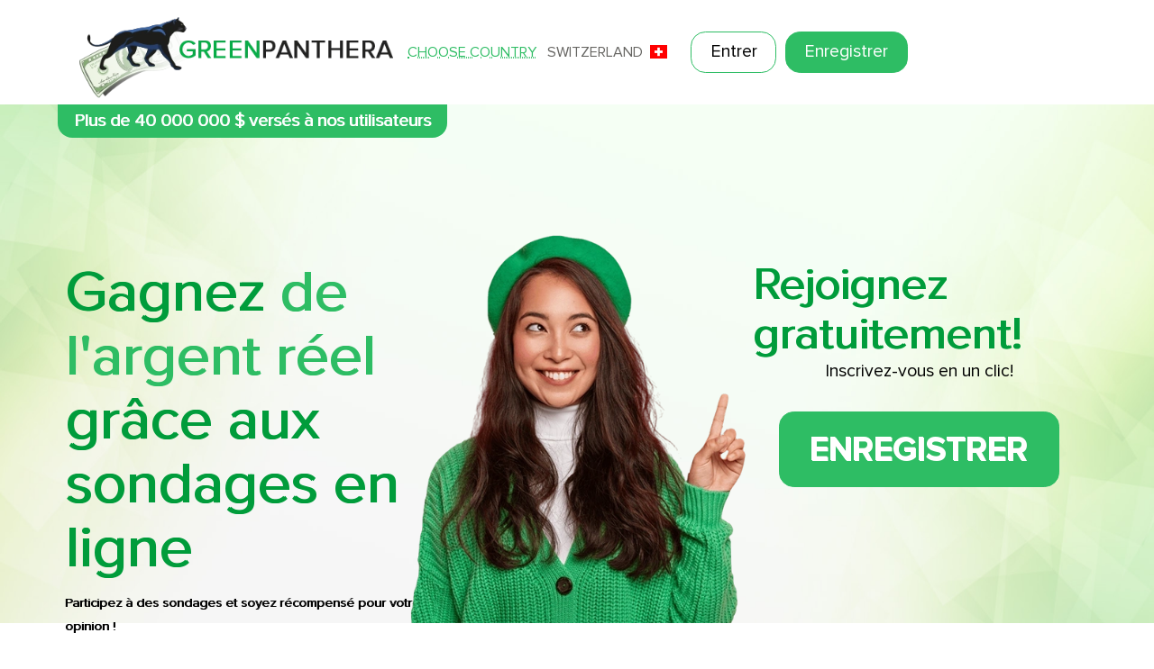

--- FILE ---
content_type: text/html; charset=UTF-8
request_url: https://greenpanthera.com/ch/home
body_size: 10390
content:
<!DOCTYPE html>
<html translate="no" lang="fr">
<head>
<meta name="google" content="notranslate">
<meta http-equiv="content-type" content="text/html; charset=utf-8" />
<meta name="viewport" content="width=device-width">
<title>Accueil - GreenPanthera.com</title>
<meta name="keywords" content="" />
<meta name="description" content="" /><base href="https://greenpanthera.com/ch/"> 
<!-- Google Tag Manager -->
<script>(function(w,d,s,l,i){w[l]=w[l]||[];w[l].push({'gtm.start':
new Date().getTime(),event:'gtm.js'});var f=d.getElementsByTagName(s)[0],
j=d.createElement(s),dl=l!='dataLayer'?'&l='+l:'';j.async=true;j.src=
'https://www.googletagmanager.com/gtm.js?id='+i+dl;f.parentNode.insertBefore(j,f);
})(window,document,'script','dataLayer','GTM-TN779Q7');</script>
<!-- End Google Tag Manager -->



<script src="js/jquery.min.js" type="text/javascript"></script>
<link rel="stylesheet" media="all" type="text/css" href="js/jquery-impromptu.css" />
<script type="text/javascript" src="js/jquery-impromptu.js"></script>
<script type="text/javascript" src="js/global_scripts.js"></script>

 <script>
function ccSlide(wh){
$(wh).toggleClass("slided");
$("#ccTable").toggleClass("slided").slideToggle()
}
function shLogin(){
$("#loginOverlay").fadeToggle(300);
$("#loginform").toggle(300);
	
}
</script>
<style type="text/css"> 



/* GLOBALS
-------------------------*/

:root{
--accent-clr:#2ebd64;	
--accent-warmer-clr:#009c3b;
--link-clr:#167239;	
--grey-bg:#f0f0f0;
--hover-bg:#ddf5cf;
--panel-clr:#656565;

--form-fldbg:#f1f1f1;
--form-fldclr:#000;

--table-head-bg:#9f9f9f;
}
*{
box-sizing: border-box;  
font-smooth:always 
}
:focus:not(:focus-visible) { outline: none }
/* DEFAULTS
-------------------------*/
.showSmall{display:none;}

.clear{display: inline-block;clear:both;}
.clear:after {
	content: ".";
	display: block;
	clear: both;
	visibility: hidden;
	line-height: 0;font-size:0px;
	height: 0;
}
* html .clear {height: 1%;}

::-webkit-input-placeholder {font-style:italic;opacity:0.8;}
:-moz-placeholder {font-style:italic;opacity:0.8;}
::-moz-placeholder {font-style:italic;opacity:0.8;}
:-ms-input-placeholder {font-style:italic;opacity:0.8; }

textarea:focus, input:focus, input[type]:focus {   
    box-shadow: 0 0 6px #CCC;
    outline: 0 none;
}

@font-face {
    font-family: Proxima;
    src: url('gx5/font/ProximaNova-Regular.woff2') format('woff2'),
        url('gx5/font/ProximaNova-Regular.woff') format('woff');
    font-weight: normal;
    font-style: normal;
}

@font-face {
    font-family: Proxima;
    src: url('gx5/font/ProximaNovaT-Thin.woff2') format('woff2'),
        url('gx5/font/ProximaNovaT-Thin.woff') format('woff');
    font-weight: 100;
    font-style: normal;
}

@font-face {
    font-family: Proxima;
    src: url('gx5/font/ProximaNova-Bold.woff2') format('woff2'),
        url('gx5/font/ProximaNova-Bold.woff') format('woff');
    font-weight: bold;
    font-style: normal;
}

IMG{border:0px;margin:0px;padding:0px;line-height:0px;vertical-align:top;max-width:100%;height:auto;object-fit:contain;}
img:-moz-loading {visibility: hidden;}

html, body{
height:100%;width:100%; 
margin:0;padding:0;
}

html{
color:#000101;
font-family: Proxima, Arial, sans-serif;
line-height:1.6em;font-weight:normal;
}


html *{font-family:inherit;}

A,A:link,A:visited{color:var(--link-clr);text-decoration:underline;text-decoration-style:dotted;text-decoration-thickness:1px;}
A:hover{text-decoration-style:dotted;text-decoration-thickness:2px;}

/* FLEX FONT
-------------------------*/


html{font-size:14px;}

@media screen and (min-width: 700px) {
xhtml.iframe{font-size:calc(9px + (20 - 9) * ((100vw - 800px) / (920 - 800)));}
html.iframe{font-size:20px;}
} 
@media screen and (min-width: 800px) {
	html{font-size:calc(9px + (20 - 9) * ((100vw - 800px) / (1523 - 800)));}
	html.iframe{font-size:20px;}
 
}
@media screen and (min-width: 1523px) { /*1523px=centerWidth + 10% */
html{font-size:20px;}
html.iframe{font-size:20px;}
   
}

.centerWidth{
width:90%;margin:0px auto;max-width:1385px;	
}


html.iframe{overflow:auto;}
html.iframe body{padding:2rem 2rem;}



/* 12 GRID
-------------------------*/
.row{display:flex;flex-flow:row nowrap;align-items: stretch;align-content: start;}



.flex{display:flex;flex-flow:row nowrap;}
.flowdown{flex-flow:column nowrap;}
.vtop{align-items:start;align-content: start;}
.vcenter{align-items:center;align-content: center;}

.hcenter{justify-items:center;justify-content: center;}
.htop{justify-items:start;justify-content: start;}
.hright{justify-items:end;justify-content: end;}

.col-1 {flex: 0 0 8.3333%}
.col-2 {flex: 0 0 16.6666%}
.col-3 {flex: 0 0 25%}
.col-4 {flex: 0 0 33.3333%}
.col-5 {flex: 0 0 41.6666%}
.col-6 {flex: 0 0 50%}
.col-7 {flex: 0 0 58.3333%}
.col-8 {flex: 0 0 66.6666%}
.col-9 {flex: 0 0 75%}
.col-10 {flex: 0 0 83.3333%}
.col-11 {flex: 0 0 91.6666%}
.col-12 {flex: 0 0 100%}

[class*="col-"] {
margin:0;
}
 
h1{margin:2rem auto;padding:0;font-size:2rem; color:var(--accent-warmer-clr);}
/* COOKIE BAR
-------------------------*/

#cookie-bar {display:none;background:#3d3d3d; background: rgba(61, 61, 61, 0.8);  height:auto; line-height:24px; color:#eeeeee; text-align:center; padding:6px 0;font-size:15px;}
#cookie-bar.fixed {position:fixed; top:0; left:0; width:100%;z-index:9999;}
#cookie-bar.fixed.bottom {bottom:0; top:auto;}
#cookie-bar p {margin:0; padding:0;}
#cookie-bar A{color:#ffffff;text-decoration:underline;}
a.cb-enable,a.cb-disable {color:#981c1e !important; text-decoration:none !important; display:inline-block; border-radius:3px; text-decoration:none; padding:0px 8px; margin-left:15px;}
#cookie-bar .cb-enable {background:#e8bf52;}
#cookie-bar .cb-enable:hover {background:#ffe200;}
#cookie-bar .cb-disable {background:#990000;}
#cookie-bar .cb-disable:hover {background:#bb0000;}
#cookie-bar .cb-policy {background:#0033bb;}
#cookie-bar .cb-policy:hover {background:#0055dd;}


/* LOADER
-------------------------*/
.bxLoader{opacity:1;transition:opacity 0.8s ease;}
.bxLoader.loading{position:relative;opacity:0.5;transition:opacity 2s ease;}
.bxLoader.loading::before{content:'';
  display:block;position:absolute;top:clamp(2rem, calc(50% - 2rem),10rem);left:calc(50% - 2rem);
  box-sizing: border-box;
  width: 4rem;
  height: 4rem;
  border-radius: 100%;
  border: 0.8rem solid rgba(0, 0, 0, 0.5);
  border-top-color: #FFF;
   animation: bxSpin 1s infinite linear;
}
@keyframes bxSpin {
  100% {
    transform: rotate(360deg);
  }
}

/* MESSAGES
-------------------------*/
.midContent{padding:3rem;}

.info, .success, .warning, .err, .validation {
border: 1px solid;
margin: 10px 0px;
padding:0.8rem 0.5rem 0.8rem 3rem;
background-repeat: no-repeat;
background-position: 10px center;
background-size: auto 1.9rem;
border-radius:4px;text-align:left;
}
.info {
color: #00529B;
background-color: #BDE5F8;
background-image: url('gx5/alert/info.svg');
}
.success {
color: #4F8A10;
background-color: #DFF2BF; 
background-image:url('gx5/alert/success.svg');
}
.warning {
color: #9F6000;
background-color: #FEEFB3;
background-image: url('gx5/alert/warning.svg');
}
.err {
color: #D8000C;
background-color: #FFBABA;
background-image: url('gx5/alert/error.svg');
}
.noresult {
padding:5px 0 5px 4rem;
font-size:1.1rem;font-weight:normal;color:var(--accent-clr);
background: url('gx5/alert/oops.svg') 0px center no-repeat;background-size: auto 1.7rem;
}

/* BUTTONS
-------------------------*/
.rbuton,A.rbuton{flex:0 0 auto;display:inline-block;z-index:0;position:relative;text-decoration:none;font-size:1.2rem;line-height:1em;background:var(--accent-clr);color:#fff;margin:0;padding:0.75rem 1.25rem;text-align:center;cursor:pointer;border:solid 1px var(--accent-clr);border-radius:1rem;overflow:hidden;}
.rbuton::after{content:'';position:absolute;z-index:-1;top:0;left:0;bottom:0;right:0;background:rgba(0,0,0,0.2);opacity:0;transform:scaleY(0);transition:opacity 0.4s ease, transform 0.4s cubic-bezier(.76,1.61,.8,.48);}
.rbuton:hover{text-decoration:none;}
.rbuton:hover::after{opacity:1;transform:scaleY(1);}
.rbuton:disabled,.rbuton.disabled{opacity:0.5;cursor:not-allowed;}

.rbuton.white{background:#fff;color:#000;}
.rbuton.white::after{background:var(--hover-bg);}
.rbuton.mega{font-size:2.3rem;line-height:1em;font-weight:bold;text-transform:uppercase;padding:0.6em 0.89em;text-shadow:1px 1px currentColor;}



.nbut,A.nbut{display:inline-block;z-index:0;position:relative;font-size:1rem;line-height:1em;background:var(--accent-warmer-clr);color:#ffffff;margin:0;padding:0.5em 2em;text-decoration:none;text-transform:uppercase;cursor:pointer;border:none;border-radius:0.3em;overflow:hidden;}
.nbut:hover{color:#ffffff;text-decoration:none;}

.nbut::after{content:'';position:absolute;z-index:-1;top:0;left:0;bottom:0;right:0;mix-blend-mode: overlay ;background:rgba(0,0,0,0.5);opacity:0;transform:scaleY(0);transition:opacity 0.4s ease, transform 0.4s cubic-bezier(.76,1.61,.8,.48);}
.nbut:hover::after{opacity:1;transform:scaleY(1);}
.nbut:disabled{opacity:0.5;cursor:not-allowed;}

A.sbut{display:inline-block;text-decoration:none!important;font-size:0.85rem;font-weight:normal!important;line-height:1em;background:var(--accent-warmer-clr);color:#fff!important;margin:0;padding:0.3rem 0.5rem;cursor:pointer;border:none;border-radius:0.3rem;}
A.sbut:hover{background:var(--accent-clr);}

/* spec use only */
A.txtButon{display:inline-block;text-decoration:none!important;font-size:0.85rem;font-weight:normal!important;line-height:1em;background:#c11c1b;color:#fff!important;margin:0;padding:0.2rem 0.4rem;cursor:pointer;border:none;border-radius:0.3rem;}
/*
##############################

WINDOWS START

#############################*/

/* LOGIN WINDOW
-------------------------*/

#loginOverlay{
position:absolute;overflow:auto;top:0;left:0;height:100%;width:100%;display:none;z-index:1100;
text-align:center;padding-right:16px; 
background:rgba(0,0,0,0.5);
}
#loginform {
position:absolute;display:none;	text-align:center;
z-index:1200;top:6rem;width:20%;min-width:30rem;left:50%;
transform:translate(-50%,0); padding:1rem 2rem;
background:#fff;border:solid 1px var(--accent-warmer-clr);
border-radius:1.5rem;
} 
#loginClose{
position:absolute;z-index:100;height:1.5rem;width:2.5rem;top:0.7rem;right:0.2rem;
cursor:pointer;background:URL(gx5/x.svg) 0 0 no-repeat;background-size:contain;
}
#loginform>form{width:5rem;}
#loginform h3{padding:0;margin:0 0 1rem 0;text-transform:uppercase;font-weight:normal;}
#loginform h3 img{width:auto;height:5rem;margin-bottom:0.5rem;}

#loginform table{width:100%;} 
#loginform TD{padding:0.3rem 0;}
#loginform input{width:100%;font-size:1rem;border:solid 1px #c4c0c6;padding:0.5em 1em 0.5em 4.5rem;height:3rem;border-radius:0.5rem;
background:#fff URL(gx5/login.png) 1rem 0.2rem no-repeat;background-size: 3rem auto;
} 
#loginform input[type=password]{  background-position: 1rem -3.9rem; }
#loginform input:focus {outline-style: none;border:solid 1px var(--accent-warmer-clr);}
#loginform button{padding:0.8rem 4rem;}

/* STRING WINDOW
-------------------------*/
#stringWindow ,#stringWindow  *{
-moz-box-sizing: border-box;
-khtml-box-sizing:border-box;  
box-sizing: border-box;
} 
 
#stringOverlay{
display:none;position:fixed;overflow:auto;top:0;left:0;height:100%;width:100%;z-index:1100;
text-align:center;padding-right:8px; 
background:rgba(0,0,0,0.5);
}
#stringWindow {
display:none;width:50rem;height:auto;max-width:95%;
margin:5% auto 3rem auto;position:relative;
background:#fff;padding:0px;border:solid 1px #fff;
border-radius:1.5rem;box-shadow:0 0 3rem rgba(50,50,50,0.9);
}
#stringContents{}
#stringX{position:absolute;z-index:99;height:1.5rem;width:1.5rem;top:0.5rem;right:0.5rem;cursor:pointer;color:#ccc;}
#stringX::before{content:'✕';}
#stringX:hover{color:#000;}
#stringClose,.stringButton{
display:inline-block;padding:0.5rem 1.5rem;
cursor:pointer;border:none;outline:none;background:var(--accent-warmer-clr);color:#fff!important;border-radius:0.5rem;font-weight:700;text-decoration:none!important;transition:all 0.5s ease;}
#stringClose:hover,.stringButton:hover{color:#fff;background:#037f32;border-radius:0.9rem;}



.aksprofPage{display:flex;flex-flow:column nowrap;height:auto;min-height: auto !important;justify-content:space-between;align-items:center;padding:1rem;}
.aksprofPage>*{flex:1 1 auto;}
.aksprofPage h1{margin-bottom:2rem;color:var(--accent-warmer-clr);}
.aksprofPage .textPart{font-size:1.1rem;}
.aksprofPage .textPart:last-of-type{width:90%;text-align:center;padding:1rem;margin-top:1rem;}
.aksprofPage .graphPart IMG{width:18rem;max-width:80%;height:auto;object-fit:contain;}
.aksprofPage .button{}


.takeFirstPage{border:none;position:relative;}
.takeFirstPage h1{margin:2rem auto;padding:0;font-size:1.5rem;font-weight:normal; color:var(--accent-warmer-clr);}
.takeFirstPage .textPart{font-size:1.1rem;}
.takeFirstPage .graphPart IMG{width:9rem;max-width:80%;height:auto;object-fit:contain;}
.takeFirstPage .textPart:last-of-type{text-align:center;padding:1rem;margin-top:1rem;}
.takeFirstPage .stringButton{display:inline-block;}
.takeFirstPage #txgrl{width:100%;max-width:14rem;height:100%;object-position:50% 100%;}
.takeFirstPage #evp1{position:absolute;z-index:0;width:2.5rem;top:3rem;left:4rem;transform:rotate(16deg);}
.takeFirstPage #evp2{position:absolute;z-index:0;width:3.5rem;top:26%;left:83%;transform:rotate(-18deg);}
.takeFirstPage #evp3{position:absolute;z-index:0;width:4.5rem;top:75%;left:70%;transform:rotate(10deg);}


/* ALIKE STRING WINDOW
-------------------------*/
.thanksPageWrp:before{content:'';position:absolute;z-index:-1;width:100%;height:100%;top:0;left:0;bottom:0;background:URL(gx5/fpbg.jpg) 0 0 no-repeat;background-size:100% 100%; }
.thanksPageWrp{position:static;padding:4rem 2rem;}
.thanksPage{position:relative;margin:0 auto;padding:2rem 2rem 0 2rem;width:100%;max-width:45rem;min-height:25rem;z-index:1;background:#fff;border-radius:1rem;text-align:center;}

.thanksPage #txgrl{width:100%;max-width:14rem;height:100%;object-position:50% 100%;}
.thanksPage #evp1{position:absolute;z-index:-1;width:2rem;top:3rem;left:4rem;transform:rotate(-16deg);}
.thanksPage #evp2{position:absolute;z-index:-1;width:3.5rem;top:30%;left:83%;transform:rotate(14deg);}
.thanksPage #evp3{position:absolute;z-index:-1;width:3.5rem;top:85%;left:50%;transform:rotate(10deg);}

.thanksPage h1{margin:2rem auto;padding:0;font-size:3rem;font-weight:normal; color:var(--accent-warmer-clr);}
.thanksPage .textPart{margin:2rem 0;padding:0;font-size:1.1rem;}
.thanksPage .textPart>div{margin:0 auto 1rem auto;font-size:0.9rem;line-height:1.2em; color:#e32;}

.thanksPage h5{margin:2rem auto 1rem auto;padding:0;max-width:15rem;font-size:1.2rem;font-weight:bold; color:var(--accent-warmer-clr);}
@media screen and (max-width: 800px) {
.thanksPage>div:first-of-type{order:3;}
.thanksPage #evp1{top:3rem;left:1rem;transform:rotate(-16deg);}
.thanksPage #evp2{top:59%;left:5%;transform:rotate(14deg);}
.thanksPage #evp3{top:55%;left:80%;transform:rotate(-6deg);}
}

/* ALERT WINDOW
-------------------------*/
#alertWindow ,#alertWindow  *{
-moz-box-sizing: border-box;
-khtml-box-sizing:border-box;  
box-sizing: border-box;
} 
#alertWindow {
width:970px;height:200px;z-index:1200;
margin:10px auto 24px auto;
position:absolute;background:#fff;padding:0px;border:solid 1px #fff;
border-radius:1.5rem;
} 
#alertOverlay{
position:absolute;overflow:auto;top:0;left:0;height:100%;width:100%;display:none;z-index:1100;
text-align:center;padding-right:16px; 
background:rgba(0,0,0,0.5);
}
#alertToolbar{
height:1rem;cursor:move;position:relative;
}
#alertReload{
cursor:pointer;position:absolute;top:-18px;right:35px;
}
#alertClose{
position:absolute;z-index:100;height:1.5rem;width:2.5rem;top:0.7rem;right:0.2rem;
cursor:pointer;background:URL(gx5/x.svg) 0 0 no-repeat;background-size:contain;
}

 
/*
##############################

WINDOWS END

#############################*/

 


/*
##############################

FRONTPAGE START

#############################*/


.centerPad{padding:2rem 4rem;}
.centerHeight{height:auto;min-height:65vh;position:relative ;}




 



#ccButt{display:inline-block;width:auto;color:var(--accent-clr);text-decoration:none;text-transform:uppercase;font-size:1rem;line-height:1em;font-weight:normal;padding:0 0.5em;
text-decoration:underline;text-decoration-style:dotted;text-decoration-thickness:1px;}
#ccButt.slided{background:var(--accent-clr);color:#fff;border-radius:0.2rem;}

#ccInf{display:inline-block;width:auto;color:#666562;text-decoration:none;text-transform:uppercase;font-size:1rem;line-height:1em;font-weight:normal;padding:0;margin-right:1em;}
#ccInf IMG,#ccInf svg{display:inline-block;padding:0;margin:0;vertical-align:middle;line-height:0;width:1.2em;height:0.9em;margin:-0.2em 0 auto 0.2em;}

#ccTable{display:none;position:absolute;z-index:111;width:100%;height:auto;background:#fff;}
#ccTable.slided{}

 

#ccTableInn2{display:grid; grid-template-columns: repeat(3, 1fr);gap:0.5rem 4rem;justify-content:space-evenly;background:#ffffff;}
.ccCell2{width:100%;max-width:16rem;padding:0.2rem;display:flex;flex-flow:row nowrap;justify-content:space-between;}
.ccCell2:hover{background-color:var(--hover-bg);} 
.ccCell2>*{flex:0 0 auto;}
.ccCell2 .ccLnk,.ccCell2 A{color:#03513d;font-size:1rem;text-transform:uppercase;text-decoration:underline;text-decoration-style:dotted;text-decoration-thickness:1px;}
.ccCell2 A:hover{text-shadow:1px 0 var(--accent-clr);}
.ccCell2 .ccLnk IMG,.ccCell2 .ccLnk svg{display:inline-block;margin:-0.1em 0.3em 0 0;width:1.3em;height:1em;border:solid 1px #cccccc;vertical-align:middle;}
.ccCell2 .ccRight{width:5em;text-align:center;text-transform:uppercase;color:#009c3b;white-space:nowrap;}
.ccCell2 .ccLnk.sel{font-weight:bold;text-decoration:underline;color:#e51600 !important;animation: blinker 0.8s step-start infinite;}

@keyframes blinker {
  50% {
    opacity: 0.8;
  }
}





#fpTopDiv>.centerWidth{display: flex;flex-flow: row nowrap;align-items: stretch;align-content: start;}
#fpLogo{flex:0 0 33%;padding:0 0 0.4rem 1rem;}
#fpLogo IMG{width:100%;height:100%;min-width:10rem;object-position:0 50%;object-fit:contain;}
#fpTopRight{flex:1 1 auto;display: flex;flex-flow: row wrap;justify-content: end;align-items: center;align-content: center;}
#fpTopDiv .rbuton{margin-left:0.6rem;}
#fpLogRgButs{display: flex;flex-flow: row nowrap;align-items: center;align-content: center;}


#zHello{display:flex;flex-flow:row nowrap;align-items:center;}
#zHello>IMG{flex: 0 0 auto;width:1.3rem;margin-right:0.5rem;}
#zHello>span{flex: 1 1 auto;font-size:1rem;line-height:1.15em;}
#zHello>span>b{font-weight:normal;display:block;color:var(--panel-clr);}
#zHello>span>b>i{font-style:normal;color:var(--accent-clr);text-shadow:1px 0 currentColor;}
#zHello>span>a{display:block;width:100%;color:var(--panel-clr);font-size:1rem;text-decoration:none;}
#zHello>span>a:hover{color:#81ed37;}

#exitBut{height:2.7rem;display:inline-block;vertical-align:middle;background:URL(gx5/exit.svg) 50% 0em no-repeat;background-size: 2em auto;padding:1.7em 0.4em 0 0;
font-size:0.75rem;font-weight:bold;color:var(--panel-clr);text-transform:uppercase;margin-left:1.5em!important;text-decoration:none;}
#exitBut:hover{filter: brightness(180%);text-decoration:none;} 






#fpHero{background:URL(gx5/fpbg.jpg) 0 0 no-repeat;background-size:100% 100%;}
#fpHero>.centerWidth{height:80vh;min-height:30rem;max-height:40rem;}
#fpHero>.centerWidth>div{height:100%;position:relative;padding:0 0.5rem;}



#fpHeroEarnWrap{min-width:26.5rem;}
#fpHeroPaid{position:absolute;top:0;left:0;width:100%;padding:0.55rem 1rem;margin:0;background:#2ebd64;font-weight:normal;color:#fff;text-shadow:1px 0 currentColor;text-align:center;
font-size:1.2rem;line-height:1em;border-bottom-left-radius:1rem;border-bottom-right-radius:1rem;}
#fpHeroEarn,#fpHeroJoin{margin:24vh 0 0 0;padding:0;display:inline-block;font-size:4rem;line-height:1.1em;font-weight:normal;text-shadow:2px 0 currentColor;}
#fpHeroEarn B{font-weight:inherit;color:var(--accent-clr);}
#fpHeroEarnWrap>P{margin:0;padding:0.8rem 0 0 0;font-size:0.9rem;text-shadow:1px 0 currentColor;}

#fpHeroJoinWrap>P{margin:0;padding:0;font-size:1.2rem;}
#fpHeroJoin{font-size:3.1rem;line-height:1.1em;color:var(--accent-warmer-clr);}

#fpGrl1{flex:0 0 calc( 33% - 3rem );}
#fpGrl1>IMG{bottom:0;position:absolute;margin-left:-3rem;width:calc(100% + 2.5rem);max-width:initial;}

#fpHero .rbuton.mega{min-width:82%;margin-top:2rem;font-size:2.3rem;}



#fpTree>.centerWidth{min-height:23.5rem;}
#fpTree>.centerWidth>div{padding:1rem 0;}
#fpTree>.centerWidth>div>IMG{max-height:5rem;margin-bottom:1rem;}
#fpTree>.centerWidth>div>H5{padding:0;margin:0;font-size:1.1rem;color:var(--accent-warmer-clr);text-align:center;font-weight:normal;text-shadow:0.5px 0 currentColor;}
#fpTree>.centerWidth>div>P{padding:0;margin:0;font-size:0.92rem;max-width:11rem;text-align:center;font-weight:normal;text-shadow:0.3px 0 currentColor;}
#fpTree>.centerWidth>div>P>B{font-weight:inherit;font-size:1.1rem;color:var(--accent-clr);}



#fpTtext{background:var(--grey-bg);}
#fpTtext>.centerWidth{min-height:2.5rem;}
#fpTtext>.centerWidth>div{padding:2rem 2rem;}
#fpTtextGrl{position:relative;padding:0!important;}
#fpTtextGrl>img{bottom:0;height:115%;width:auto;position:absolute;}
#fpTtext>.centerWidth>div>P{padding:0;margin:0;font-size:0.92rem;max-width:11rem;text-align:left;font-weight:normal;text-shadow:0.3px 0 currentColor;}
#fpTtext>.centerWidth>div>P>B{font-weight:inherit;font-size:1.1rem;color:var(--accent-clr);}







#botomlinks{text-align:center;position:relative;display:block;width:100%;margin:0px;padding:1.5rem 0;background:var(--accent-warmer-clr);}
#botomcop{background:#ffffff;text-align:center;padding:1.8rem 0; color:#000101;font-size:1rem;text-transform:uppercase;}
#botmenu-chk {display: none;}
#botmenu-chk:checked + #botmenu {visibility:visible;height:auto;bottom:5.5rem;box-shadow:0 -50px  250px #000000;}
#botmenu-toggle {display: none;position:relative;cursor:pointer;padding:0.1rem 0 0.15rem 0;border-top:solid 0.7rem #fff;border-bottom:solid 0.7rem #fff;user-select:none;}
#botmenu-toggle::before{content:'';display:inline-block;width:5rem;height:0.1rem;border-bottom:solid 0.7rem #fff;}
#botmenu {display: block;overflow:hidden;list-style:none;padding:0;margin:0;box-shadow: none;transition:all 0.3s ease;background:inherit;}
#botmenu LI{display:inline-block;padding:0;margin:0 1rem;}
#botmenu A{display:inline-block;font-size:1rem;font-weight:normal;color:#ffffff;text-decoration:none;text-transform:uppercase;padding:0.4rem 0.5rem;}
#botmenu A:hover,#botmenu A:active{color:#222222;}



/*
##############################

FRONTPAGE  END

#############################*/



/*
##############################

REGFORM UNIVERSAL

#############################*/

 
#usrform input::-webkit-input-placeholder { /* Chrome/Opera/Safari */
 text-transform:uppercase;font-style:italic; color: #787373;opacity:1;
}
#usrform input::-moz-placeholder { /* Firefox 19+ */
text-transform:uppercase;font-style:italic; color: #787373;opacity:1;
}
#usrform input:-ms-input-placeholder { /* IE 10+ */
text-transform:uppercase;font-style:italic; color: #787373;opacity:1;
}
#usrform input:-moz-placeholder { /* Firefox 18- */
text-transform:uppercase;font-style:italic; color: #787373;opacity:1;
}

#usrform{width:85%;font-size:1rem;}
#usrform .fldwrap{display:block;}
#usrform INPUT[type=text],#usrform INPUT[type=password],#usrform SELECT, #usrform .inputsim{width:100%;background:#e2e2e2;font-size:1rem;color:#222222;text-align:left;border:none;padding:0.4em 0.6em;margin:0.2rem 0px;border-radius:0.3em;}
#usrform SELECT{padding:0.3em 0.5em;}

#usrform .inputsim {padding-top:0;padding-bottom:0;}
#usrform .inputsim SELECT{padding:0.1em 0.3em;margin:0;background:#f4f4f4;border:solid 1px #ccc;}

#usrform INPUT[type=checkbox]{background:#e2e2e2;border:solid 1px #e2e2e2;}

.myChk{position:relative;overflow:visible; display:inline-block; vertical-align:middle;width:1.2rem;height: 1.2rem;margin:0 0; background: #e2e2e2;border-radius:2px;}
.myChk input {position:absolute;top:0;left:0;margin:0;padding:0;width:100%;height:100%;opacity:0.1;}
.myChk i {
display: block; visibility:hidden;text-align:center;font-size:2rem;width:1rem;height:1rem;font-weight:bold;color:var(--accent-warmer-clr);text-shadow:1px 0 1px currentColor;
}
.myChk input:checked + i {visibility:visible;}


#usrform .nbut {padding:0.8em 2em;font-size:1.1rem;}
 

/*
##############################

REGFORM UNIVERSAL  END

#############################*/




















/*
##############################

MEDIA QUERIES START

#############################*/

 

@media screen and (max-width:800px) {
/* DEFAULTS */
.showSmall{display:initial;}
.hideSmall{display:none;}
	
.centerWidth{width:96%;}	
.centerPad{padding:2rem 3rem;}	
/* 12 GRID */
.row{flex-flow:row wrap;}
[class*="col-"] {margin:0;flex:0 0 100%;max-width:100%;}

/* FRONTPAGE */
#fpTopDiv{position:relative;margin-bottom:1rem;}

#fpTopRight{flex:1 1 67%;display: flex;flex-flow: row wrap;justify-content: end;align-items: center;align-content: center;padding-top:0.5rem;}
#fpTopDiv .rbuton{margin:0 0.25rem;font-size:1rem;padding:0.4em 0.8em;}
#fpLogo{flex:0 1 33%;padding:0 0.5rem 0 0;}
#fpLogo IMG{min-width:9.5rem;max-width:14rem;object-position:0 50%;object-fit:contain;}
#fpLogRgButs{width:100%;display: flex;flex-flow: row nowrap;justify-content:end;align-items: center;align-content: center;}
#zHello>IMG{flex: 0 0 auto;width:1.1rem;margin-right:0.5rem;}

#ccButtWrp{top:calc(100% - 0.1rem);left:0;width:100%;position:absolute;display: flex;flex-flow: row nowrap;justify-content:end;align-items: center;align-content: center;}
#ccButt,#ccInf{font-size:0.85rem;}


#ccTableInn2{grid-template-columns: repeat(2, 1fr);gap:0rem 1rem;}
.ccCell2{width:100%;max-width:16rem;flex-flow:row wrap;}
.ccCell2>*{flex:0 0 100%;}
.ccCell2 .ccRight{width:auto;text-align:left;}



#fpHero>.centerWidth{height:auto;min-height:initial;max-height:initial;padding:0;}
#fpHero>.centerWidth>div{padding:2rem;}
#fpHeroPaid{position:absolute;top:0;left:0;width:a;padding:0.55rem 1rem;margin:0;font-weight:bold;color:#fff;text-shadow:none;text-align:center;
font-size:0.9rem;line-height:1em;border-bottom-left-radius:1rem;border-bottom-right-radius:1rem;}
#fpHeroEarnWrap {min-width: initial;}
#fpHeroEarn,#fpHeroJoin{margin:2rem 0 0 0;padding:0;display:inline-block;font-size:2rem;line-height:1.1em;font-weight:normal;text-shadow:none;}
#fpGrl1{flex:0 0 100%;padding:0!important;margin:0;text-align:center;}
#fpGrl1>IMG{position:static;padding:0;margin:0;width:70%;max-width:18rem;}

#fpHeroJoinWrap{display:none;}
	

#fpTree>.centerWidth{height:auto;min-height:initial;max-height:initial;}
#fpTree>.centerWidth>div>IMG{margin-bottom:0rem;}

#fpTtext{background:var(--grey-bg);}
#fpTtext>.centerWidth{min-height:22rem;}
#fpTtextGrl{text-align:center;background:#fff;}
#fpTtextGrl>img{position:static;padding:0;margin:0;height:auto;width:67%;max-width:18rem; }
#fpTtext>.centerWidth>div{padding:2rem 2rem;}
#fpTtext>.centerWidth>div>P{padding:0;margin:0;max-width:initial;font-weight:normal;}
/* FRONTPAGE */





}

 

@media screen and (max-width:470px) { 
 



}
/*
##############################

MEDIA QUERIES END

#############################*/ 
</style>
</head>

<body class="fpOnly">
<!-- Google Tag Manager (noscript) -->
<noscript><iframe src="https://www.googletagmanager.com/ns.html?id=GTM-TN779Q7"
height="0" width="0" style="display:none;visibility:hidden"></iframe></noscript>
<!-- End Google Tag Manager (noscript) -->






<div id="fpTopDiv">
<div class="centerWidth">
<a  href="./" id="fpLogo"><img class="hideSmall" alt="GreenPanthera" src="gx5/logo.webp"><img  alt="GreenPanthera" class="showSmall" src="gx5/logo-mob.webp"></a>
<div id="fpTopRight">
<span id="ccButtWrp"><a id="ccButt" href="javascript:void(0);" onclick="ccSlide(this);return false;">Choose country</a>
<span id="ccInf">Switzerland <svg loading="lazy"><use href="gx5/flags.svg#ch" /></svg></span>
</span> 
<span id="fpLogRgButs"><a href="#"   class="rbuton white" onclick="shLogin();return false;">Entrer</a>
<a href="./register"  class="rbuton green">Enregistrer</a>


<script>
function shLogin(){
$("#loginOverlay").fadeToggle(300);
$("#loginform").toggle(300);
	
}
</script>
<div id="loginOverlay"></div>
 
<form id="loginform" name="loginform" action="./?login=2323" method="POST">
<input type="hidden" name="lgnfr" id="lgnfr" value="">
<a href="#" onclick="shLogin();return false;" id="loginClose"></a>
<h3><img src="gx5/logo.webp"><br>
Entrer</h3>
<table>
<tr><td colspan="2"><input id="email" name="email" placeholder="Email" onclick="this.value='';"></td></tr>
<tr><td colspan="2"><input name="password" type="password" placeholder="Mot de passe" onclick="this.value='';"></td></tr>
<tr><td colspan="2">
<img src="/simple-php-captcha.php?_CAPNAME=TOPCH&amp;TOPCH&amp;t=0.37486900+1769010178" style="width:150px;height:45px;float:right;margin-left:5px;">
Veuillez recopier le code de sécurité de l’image suivante <input name="cap2253m" value="" style="float:right;width:90px;border:solid 1px #c4c0c6;padding:0.4rem 1rem 0.5rem ;height:45px;border-radius:0.5rem;background:#fff;">
</td></tr>

<tr><td colspan="2">
<button type="submit" href="#" onclick="document.forms['loginform'].submit();return false;" class="nbut">Entrer</button>
</td></tr>
<tr><td colspan="2"><a href="#" onclick="modalWindow.show('./?p=forgot&dt=iframe');return false;"><u>Mot de passe oublié?</u></a></td></tr>
</table>
</form>
 </span>
</div>

</div>
</div>





<div id="ccTable">
<div id="ccTableInn2" class="centerWidth"><div class="ccCell2"><a class="ccLnk sel" href="../us/"><svg><use href="gx5/flags.svg#us" /></svg>USA</a><span class="ccRight">en</span></div><div class="ccCell2"><a class="ccLnk" href="../en/">International</a><span class="ccRight">en</span></div><div class="ccCell2"><a class="ccLnk" href="../ar/"><svg><use href="gx5/flags.svg#ar" /></svg>Argentina</a><span class="ccRight">es</span></div><div class="ccCell2"><a class="ccLnk" href="../au/"><svg><use href="gx5/flags.svg#au" /></svg>Australia</a><span class="ccRight">en</span></div><div class="ccCell2"><a class="ccLnk" href="../at/"><svg><use href="gx5/flags.svg#at" /></svg>Austria</a><span class="ccRight">de</span></div><div class="ccCell2"><span class="ccLnk"><svg><use href="gx5/flags.svg#be" /></svg>Belgium</span><span class="ccRight"><a href="../be/?lang=fr">fr</a> | <a href="../be/?lang=nl">nl</a> | <a href="../be/?lang=en">en</a></span></div><div class="ccCell2"><a class="ccLnk" href="../br/"><svg><use href="gx5/flags.svg#br" /></svg>Brazil</a><span class="ccRight">pt</span></div><div class="ccCell2"><a class="ccLnk" href="../bg/"><svg><use href="gx5/flags.svg#bg" /></svg>Bulgaria</a><span class="ccRight">bg</span></div><div class="ccCell2"><a class="ccLnk" href="../ca/"><svg><use href="gx5/flags.svg#ca" /></svg>Canada</a><span class="ccRight">en</span></div><div class="ccCell2"><a class="ccLnk" href="../cl/"><svg><use href="gx5/flags.svg#cl" /></svg>Chile</a><span class="ccRight">es</span></div><div class="ccCell2"><a class="ccLnk" href="../cn/"><svg><use href="gx5/flags.svg#cn" /></svg>China</a><span class="ccRight">cn</span></div><div class="ccCell2"><a class="ccLnk" href="../co/"><svg><use href="gx5/flags.svg#co" /></svg>Colombia</a><span class="ccRight">es</span></div><div class="ccCell2"><a class="ccLnk" href="../dk/"><svg><use href="gx5/flags.svg#dk" /></svg>Denmark</a><span class="ccRight">dk</span></div><div class="ccCell2"><a class="ccLnk" href="../ee/"><svg><use href="gx5/flags.svg#ee" /></svg>Estonia</a><span class="ccRight">ee</span></div><div class="ccCell2"><a class="ccLnk" href="../fi/"><svg><use href="gx5/flags.svg#fi" /></svg>Finland</a><span class="ccRight">fi</span></div><div class="ccCell2"><a class="ccLnk" href="../fr/"><svg><use href="gx5/flags.svg#fr" /></svg>France</a><span class="ccRight">fr</span></div><div class="ccCell2"><a class="ccLnk" href="../de/"><svg><use href="gx5/flags.svg#de" /></svg>Germany</a><span class="ccRight">de</span></div><div class="ccCell2"><a class="ccLnk" href="../gr/"><svg><use href="gx5/flags.svg#gr" /></svg>Greece</a><span class="ccRight">en</span></div><div class="ccCell2"><span class="ccLnk"><svg><use href="gx5/flags.svg#hu" /></svg>Hungary</span><span class="ccRight"><a href="../hu/?lang=en">en</a> | <a href="../hu/?lang=hu">hu</a></span></div><div class="ccCell2"><a class="ccLnk" href="../in/"><svg><use href="gx5/flags.svg#in" /></svg>India</a><span class="ccRight">en</span></div><div class="ccCell2"><a class="ccLnk" href="../ie/"><svg><use href="gx5/flags.svg#ie" /></svg>Ireland</a><span class="ccRight">en</span></div><div class="ccCell2"><a class="ccLnk" href="../it/"><svg><use href="gx5/flags.svg#it" /></svg>Italy</a><span class="ccRight">it</span></div><div class="ccCell2"><a class="ccLnk" href="../jp/"><svg><use href="gx5/flags.svg#jp" /></svg>Japan</a><span class="ccRight">ja</span></div><div class="ccCell2"><a class="ccLnk" href="../lv/"><svg><use href="gx5/flags.svg#lv" /></svg>Latvia</a><span class="ccRight">lv</span></div><div class="ccCell2"><a class="ccLnk" href="../lt/"><svg><use href="gx5/flags.svg#lt" /></svg>Lithuania</a><span class="ccRight">lt</span></div><div class="ccCell2"><a class="ccLnk" href="../mx/"><svg><use href="gx5/flags.svg#mx" /></svg>Mexico</a><span class="ccRight">es</span></div><div class="ccCell2"><a class="ccLnk" href="../nl/"><svg><use href="gx5/flags.svg#nl" /></svg>Netherlands</a><span class="ccRight">nl</span></div><div class="ccCell2"><a class="ccLnk" href="../nz/"><svg><use href="gx5/flags.svg#nz" /></svg>New Zealand</a><span class="ccRight">en</span></div><div class="ccCell2"><a class="ccLnk" href="../no/"><svg><use href="gx5/flags.svg#no" /></svg>Norway</a><span class="ccRight">no</span></div><div class="ccCell2"><a class="ccLnk" href="../pa/"><svg><use href="gx5/flags.svg#pa" /></svg>Panama</a><span class="ccRight">es</span></div><div class="ccCell2"><a class="ccLnk" href="../py/"><svg><use href="gx5/flags.svg#py" /></svg>Paraguay</a><span class="ccRight">es</span></div><div class="ccCell2"><a class="ccLnk" href="../pe/"><svg><use href="gx5/flags.svg#pe" /></svg>Peru</a><span class="ccRight">es</span></div><div class="ccCell2"><a class="ccLnk" href="../ph/"><svg><use href="gx5/flags.svg#ph" /></svg>Philippines</a><span class="ccRight">en</span></div><div class="ccCell2"><a class="ccLnk" href="../pl/"><svg><use href="gx5/flags.svg#pl" /></svg>Poland</a><span class="ccRight">pl</span></div><div class="ccCell2"><a class="ccLnk" href="../pt/"><svg><use href="gx5/flags.svg#pt" /></svg>Portugal</a><span class="ccRight">pt</span></div><div class="ccCell2"><a class="ccLnk" href="../kr/"><svg><use href="gx5/flags.svg#kr" /></svg>Republic of Korea</a><span class="ccRight">ko</span></div><div class="ccCell2"><a class="ccLnk" href="../ro/"><svg><use href="gx5/flags.svg#ro" /></svg>Romania</a><span class="ccRight">ro</span></div><div class="ccCell2"><a class="ccLnk" href="../sg/"><svg><use href="gx5/flags.svg#sg" /></svg>Singapore</a><span class="ccRight">en</span></div><div class="ccCell2"><a class="ccLnk" href="../za/"><svg><use href="gx5/flags.svg#za" /></svg>South Africa</a><span class="ccRight">en</span></div><div class="ccCell2"><a class="ccLnk" href="../es/"><svg><use href="gx5/flags.svg#es" /></svg>Spain</a><span class="ccRight">es</span></div><div class="ccCell2"><a class="ccLnk" href="../se/"><svg><use href="gx5/flags.svg#se" /></svg>Sweden</a><span class="ccRight">se</span></div><div class="ccCell2"><span class="ccLnk"><svg><use href="gx5/flags.svg#ch" /></svg>Switzerland</span><span class="ccRight"><a href="../ch/?lang=fr">fr</a> | <a href="../ch/?lang=de">de</a> | <a href="../ch/?lang=it">it</a></span></div><div class="ccCell2"><a class="ccLnk" href="../tr/"><svg><use href="gx5/flags.svg#tr" /></svg>Turkey</a><span class="ccRight">tr</span></div><div class="ccCell2"><a class="ccLnk" href="../ua/"><svg><use href="gx5/flags.svg#ua" /></svg>Ukraine</a><span class="ccRight">ua</span></div><div class="ccCell2"><a class="ccLnk" href="../uk/"><svg><use href="gx5/flags.svg#uk" /></svg>United kingdom</a><span class="ccRight">en</span></div><div class="ccCell2"><a class="ccLnk" href="../ve/"><svg><use href="gx5/flags.svg#ve" /></svg>Venezuela</a><span class="ccRight">es</span></div><div class="ccCell2"><a class="ccLnk" href="../vn/"><svg><use href="gx5/flags.svg#vn" /></svg>Vietnam</a><span class="ccRight">vi</span></div></div>
</div>


 






<div id="fpHero">
<div class="row centerWidth">
	<div id="fpHeroEarnWrap" class="col-4 flex flowdown">
	
	<h1 id="fpHeroPaid">Plus de 40 000 000 $ versés à nos utilisateurs</h1>

<h1 id="fpHeroEarn">Gagnez <b>de l'argent réel</b> grâce aux sondages en ligne</h1>
<p>Participez à des sondages et soyez récompensé pour votre opinion !</p>	

	</div>
		<div id="fpGrl1" class="col-4">
		<img loading="lazy" alt="" src="gx5/glr1.webp">
	</div>

	<div  id="fpHeroJoinWrap" class="col-4 flex flowdown vcenter">
	<h2 id="fpHeroJoin">Rejoignez gratuitement!</h2>
	<p>Inscrivez-vous en un clic!</p>
<a href="./register" class="rbuton mega">Enregistrer</a>
	</div>

</div>
</div>







	<div id="fpTree">
<div class="row centerWidth">
	<div id="" class="col-4  flex flowdown hcenter vcenter">
<img loading="lazy" alt="" src="gx5/sjoin.svg">
<h5>Rejoignez Greenpanthera</h5>
<p>Inscrivez-vous GRATUITEMENT et gagnez un bonus d'inscription de <b>2 $</b>.</p>	
	</div>
	<div id="" class="col-4 flex flowdown hcenter vcenter">
<img loading="lazy" alt="" src="gx5/searn.svg">
<h5>Gagnez avec nous</h5>
<p>Gagnez de l'argent grâce à des enquêtes, des offres et bien plus encore.</p>	
	</div>	
	<div id="" class="col-4 flex flowdown hcenter vcenter">
<img loading="lazy" alt="" src="gx5/scash.svg">
<h5>Obtenez votre argent</h5>
<p>Recevez de l'argent sur votre compte PayPal.</p>	
	</div>	
</div>
	</div>



	<div id="fpTtext">
<div class="row centerWidth">
	<div id="fpTtextGrl" class="col-4">
<img loading="lazy" alt="" src="gx5/glr2.webp">	
	</div>
	<div id="" class="col-8  flowdown hcenter vcenter">
<p>	



<font size="5">Devenez membre de&nbsp; <font color="#02792F">GREEN</font>PANTHERA! 
</font><font size="1">&nbsp; </font><br><font size="1">&nbsp; </font><br>

<br><div align="left">Devenez membre de GreenPanthera et gagnez de l'argent !<br><br>Participez à des sondages et gagnez!<br>
<br>L’adhésion à notre club est totalement gratuite.<br>
<br><br><br></div><br>


	
</p>
	</div>	
	
</div>
	</div>



 


<div id="botomlinks">
 
<label id="botmenu-toggle" for="botmenu-chk"></label>
<input type="checkbox" id="botmenu-chk"/>
<ul id="botmenu">
 <li><a  href="./">Accueil</a></li><li><a  href="./how" onclick="alertWindow.show('./?s=how&dt=iframe');return false;">Comment ça marche</a></li><li><a  href="./contact" onclick="alertWindow.show('./?s=contact&dt=iframe');return false;">Contact</a></li><li><a  href="./terms_of_use" onclick="alertWindow.show('./?s=terms_of_use&dt=iframe');return false;">Conditions d'utilisation</a></li><li><a  href="./privacy" onclick="alertWindow.show('./?s=privacy&dt=iframe');return false;">Politique de confidentialité</a></li></ul>
<script language="Javascript"> 
<!-- 
var upE = 40;
function upEreLink() { 
   var randNum = Math.floor(Math.random()*999); 
   document.images.sessimgid.src ="sessimg.php?img="+randNum; 

} 
setInterval("upEreLink()",1000*upE ) ; 
//--> 
</script>

</div>
<div id="botomcop">
© Copyright 2015-2026 GreenPanthera.com® All Rights Reserved GreenPanthera.com®

<img loading="lazy" alt="" name="sessimgid" id="sessimgid" src="[data-uri]" width="1" height="1">
<script language="Javascript"> 
<!-- 
var upE = 80;
function upEreLink() { 
   var randNum = Math.floor(Math.random()*999); 
   document.images.sessimgid.src ="sessimg.php?img="+randNum; 

} 
setInterval("upEreLink()",1000*upE ) ; 
//--> 
</script>

</div> 



















 

 
<script>
  (function(i,s,o,g,r,a,m){i['GoogleAnalyticsObject']=r;i[r]=i[r]||function(){
  (i[r].q=i[r].q||[]).push(arguments)},i[r].l=1*new Date();a=s.createElement(o),
  m=s.getElementsByTagName(o)[0];a.async=1;a.src=g;m.parentNode.insertBefore(a,m)
  })(window,document,'script','//www.google-analytics.com/analytics.js','ga');

  ga('create', 'UA-52586302-2', 'auto');
  ga('send', 'pageview');

</script>
</body>

</html>
